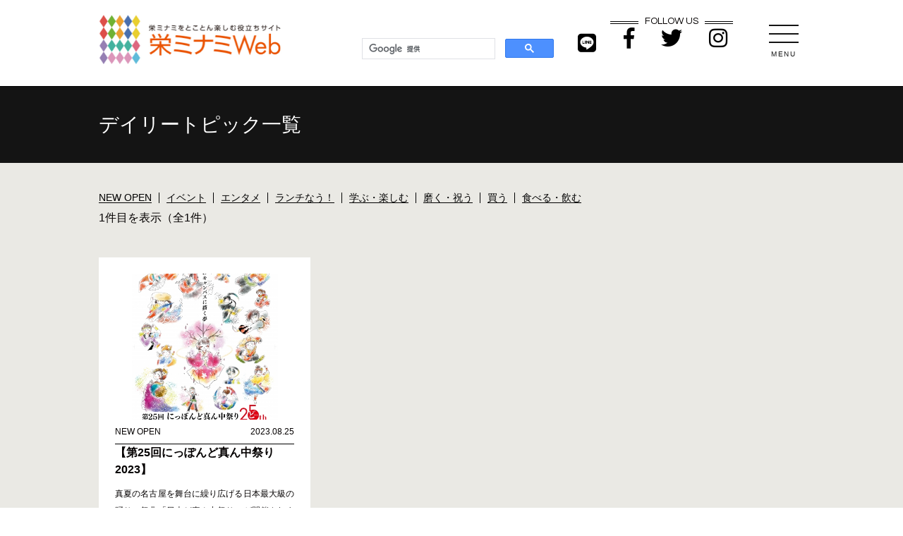

--- FILE ---
content_type: text/html; charset=UTF-8
request_url: https://sakaeminami.jp/tag/%E3%81%AB%E3%81%A3%E3%81%BD%E3%82%93%E3%81%A9%E7%9C%9F%E3%82%93%E4%B8%AD%E7%A5%AD%E3%82%8A/
body_size: 10792
content:
<!DOCTYPE html>
<html lang="ja">

<head>
    <meta charset="UTF-8" />
    <meta name="viewport" content="width=device-width,initial-scale=1">

    <meta name='robots' content='index, follow, max-image-preview:large, max-snippet:-1, max-video-preview:-1' />

	<!-- This site is optimized with the Yoast SEO plugin v26.3 - https://yoast.com/wordpress/plugins/seo/ -->
	<meta name="description" content="栄ミナミWebは、名古屋の繁華街・栄エリアの最新情報を発信するポータルサイトです。レストラン、ショップ、イベント情報など、栄エリアでの充実した時間を過ごすための情報が満載です。おしゃれなカフェやショッピングスポット、おすすめの観光スポットなど、栄エリアの魅力を最大限にご紹介します。" />
	<link rel="canonical" href="https://sakaeminami.jp/tag/にっぽんど真ん中祭り/" />
	<meta property="og:locale" content="ja_JP" />
	<meta property="og:type" content="article" />
	<meta property="og:title" content="にっぽんど真ん中祭り アーカイブ - 栄ミナミWeb" />
	<meta property="og:description" content="栄ミナミWebは、名古屋の繁華街・栄エリアの最新情報を発信するポータルサイトです。レストラン、ショップ、イベント情報など、栄エリアでの充実した時間を過ごすための情報が満載です。おしゃれなカフェやショッピングスポット、おすすめの観光スポットなど、栄エリアの魅力を最大限にご紹介します。" />
	<meta property="og:url" content="https://sakaeminami.jp/tag/にっぽんど真ん中祭り/" />
	<meta property="og:site_name" content="栄ミナミWeb" />
	<meta name="twitter:card" content="summary_large_image" />
	<script type="application/ld+json" class="yoast-schema-graph">{"@context":"https://schema.org","@graph":[{"@type":"CollectionPage","@id":"https://sakaeminami.jp/tag/%e3%81%ab%e3%81%a3%e3%81%bd%e3%82%93%e3%81%a9%e7%9c%9f%e3%82%93%e4%b8%ad%e7%a5%ad%e3%82%8a/","url":"https://sakaeminami.jp/tag/%e3%81%ab%e3%81%a3%e3%81%bd%e3%82%93%e3%81%a9%e7%9c%9f%e3%82%93%e4%b8%ad%e7%a5%ad%e3%82%8a/","name":"にっぽんど真ん中祭り アーカイブ - 栄ミナミWeb","isPartOf":{"@id":"https://sakaeminami.jp/#website"},"primaryImageOfPage":{"@id":"https://sakaeminami.jp/tag/%e3%81%ab%e3%81%a3%e3%81%bd%e3%82%93%e3%81%a9%e7%9c%9f%e3%82%93%e4%b8%ad%e7%a5%ad%e3%82%8a/#primaryimage"},"image":{"@id":"https://sakaeminami.jp/tag/%e3%81%ab%e3%81%a3%e3%81%bd%e3%82%93%e3%81%a9%e7%9c%9f%e3%82%93%e4%b8%ad%e7%a5%ad%e3%82%8a/#primaryimage"},"thumbnailUrl":"https://sakaeminami.jp/mgmt_pvxv5dob/wp-content/uploads/2023/08/4e3ce334044cf360fb2f07fdeaeab79a.jpg","description":"栄ミナミWebは、名古屋の繁華街・栄エリアの最新情報を発信するポータルサイトです。レストラン、ショップ、イベント情報など、栄エリアでの充実した時間を過ごすための情報が満載です。おしゃれなカフェやショッピングスポット、おすすめの観光スポットなど、栄エリアの魅力を最大限にご紹介します。","breadcrumb":{"@id":"https://sakaeminami.jp/tag/%e3%81%ab%e3%81%a3%e3%81%bd%e3%82%93%e3%81%a9%e7%9c%9f%e3%82%93%e4%b8%ad%e7%a5%ad%e3%82%8a/#breadcrumb"},"inLanguage":"ja"},{"@type":"ImageObject","inLanguage":"ja","@id":"https://sakaeminami.jp/tag/%e3%81%ab%e3%81%a3%e3%81%bd%e3%82%93%e3%81%a9%e7%9c%9f%e3%82%93%e4%b8%ad%e7%a5%ad%e3%82%8a/#primaryimage","url":"https://sakaeminami.jp/mgmt_pvxv5dob/wp-content/uploads/2023/08/4e3ce334044cf360fb2f07fdeaeab79a.jpg","contentUrl":"https://sakaeminami.jp/mgmt_pvxv5dob/wp-content/uploads/2023/08/4e3ce334044cf360fb2f07fdeaeab79a.jpg","width":369,"height":514},{"@type":"BreadcrumbList","@id":"https://sakaeminami.jp/tag/%e3%81%ab%e3%81%a3%e3%81%bd%e3%82%93%e3%81%a9%e7%9c%9f%e3%82%93%e4%b8%ad%e7%a5%ad%e3%82%8a/#breadcrumb","itemListElement":[{"@type":"ListItem","position":1,"name":"ホーム","item":"https://sakaeminami.jp/"},{"@type":"ListItem","position":2,"name":"にっぽんど真ん中祭り"}]},{"@type":"WebSite","@id":"https://sakaeminami.jp/#website","url":"https://sakaeminami.jp/","name":"栄ミナミWeb","description":"名古屋栄ミナミを楽しむWebサイト","publisher":{"@id":"https://sakaeminami.jp/#organization"},"potentialAction":[{"@type":"SearchAction","target":{"@type":"EntryPoint","urlTemplate":"https://sakaeminami.jp/?s={search_term_string}"},"query-input":{"@type":"PropertyValueSpecification","valueRequired":true,"valueName":"search_term_string"}}],"inLanguage":"ja"},{"@type":"Organization","@id":"https://sakaeminami.jp/#organization","name":"栄ミナミWeb","url":"https://sakaeminami.jp/","logo":{"@type":"ImageObject","inLanguage":"ja","@id":"https://sakaeminami.jp/#/schema/logo/image/","url":"https://sakaeminami.jp/mgmt_pvxv5dob/wp-content/uploads/2022/11/topics1_1019_1653315139-1.jpg","contentUrl":"https://sakaeminami.jp/mgmt_pvxv5dob/wp-content/uploads/2022/11/topics1_1019_1653315139-1.jpg","width":350,"height":353,"caption":"栄ミナミWeb"},"image":{"@id":"https://sakaeminami.jp/#/schema/logo/image/"}}]}</script>
	<!-- / Yoast SEO plugin. -->


<link rel="alternate" type="application/rss+xml" title="栄ミナミWeb &raquo; にっぽんど真ん中祭り タグのフィード" href="https://sakaeminami.jp/tag/%e3%81%ab%e3%81%a3%e3%81%bd%e3%82%93%e3%81%a9%e7%9c%9f%e3%82%93%e4%b8%ad%e7%a5%ad%e3%82%8a/feed/" />
<style id='wp-img-auto-sizes-contain-inline-css' type='text/css'>
img:is([sizes=auto i],[sizes^="auto," i]){contain-intrinsic-size:3000px 1500px}
/*# sourceURL=wp-img-auto-sizes-contain-inline-css */
</style>
<style id='wp-emoji-styles-inline-css' type='text/css'>

	img.wp-smiley, img.emoji {
		display: inline !important;
		border: none !important;
		box-shadow: none !important;
		height: 1em !important;
		width: 1em !important;
		margin: 0 0.07em !important;
		vertical-align: -0.1em !important;
		background: none !important;
		padding: 0 !important;
	}
/*# sourceURL=wp-emoji-styles-inline-css */
</style>
<style id='wp-block-library-inline-css' type='text/css'>
:root{--wp-block-synced-color:#7a00df;--wp-block-synced-color--rgb:122,0,223;--wp-bound-block-color:var(--wp-block-synced-color);--wp-editor-canvas-background:#ddd;--wp-admin-theme-color:#007cba;--wp-admin-theme-color--rgb:0,124,186;--wp-admin-theme-color-darker-10:#006ba1;--wp-admin-theme-color-darker-10--rgb:0,107,160.5;--wp-admin-theme-color-darker-20:#005a87;--wp-admin-theme-color-darker-20--rgb:0,90,135;--wp-admin-border-width-focus:2px}@media (min-resolution:192dpi){:root{--wp-admin-border-width-focus:1.5px}}.wp-element-button{cursor:pointer}:root .has-very-light-gray-background-color{background-color:#eee}:root .has-very-dark-gray-background-color{background-color:#313131}:root .has-very-light-gray-color{color:#eee}:root .has-very-dark-gray-color{color:#313131}:root .has-vivid-green-cyan-to-vivid-cyan-blue-gradient-background{background:linear-gradient(135deg,#00d084,#0693e3)}:root .has-purple-crush-gradient-background{background:linear-gradient(135deg,#34e2e4,#4721fb 50%,#ab1dfe)}:root .has-hazy-dawn-gradient-background{background:linear-gradient(135deg,#faaca8,#dad0ec)}:root .has-subdued-olive-gradient-background{background:linear-gradient(135deg,#fafae1,#67a671)}:root .has-atomic-cream-gradient-background{background:linear-gradient(135deg,#fdd79a,#004a59)}:root .has-nightshade-gradient-background{background:linear-gradient(135deg,#330968,#31cdcf)}:root .has-midnight-gradient-background{background:linear-gradient(135deg,#020381,#2874fc)}:root{--wp--preset--font-size--normal:16px;--wp--preset--font-size--huge:42px}.has-regular-font-size{font-size:1em}.has-larger-font-size{font-size:2.625em}.has-normal-font-size{font-size:var(--wp--preset--font-size--normal)}.has-huge-font-size{font-size:var(--wp--preset--font-size--huge)}.has-text-align-center{text-align:center}.has-text-align-left{text-align:left}.has-text-align-right{text-align:right}.has-fit-text{white-space:nowrap!important}#end-resizable-editor-section{display:none}.aligncenter{clear:both}.items-justified-left{justify-content:flex-start}.items-justified-center{justify-content:center}.items-justified-right{justify-content:flex-end}.items-justified-space-between{justify-content:space-between}.screen-reader-text{border:0;clip-path:inset(50%);height:1px;margin:-1px;overflow:hidden;padding:0;position:absolute;width:1px;word-wrap:normal!important}.screen-reader-text:focus{background-color:#ddd;clip-path:none;color:#444;display:block;font-size:1em;height:auto;left:5px;line-height:normal;padding:15px 23px 14px;text-decoration:none;top:5px;width:auto;z-index:100000}html :where(.has-border-color){border-style:solid}html :where([style*=border-top-color]){border-top-style:solid}html :where([style*=border-right-color]){border-right-style:solid}html :where([style*=border-bottom-color]){border-bottom-style:solid}html :where([style*=border-left-color]){border-left-style:solid}html :where([style*=border-width]){border-style:solid}html :where([style*=border-top-width]){border-top-style:solid}html :where([style*=border-right-width]){border-right-style:solid}html :where([style*=border-bottom-width]){border-bottom-style:solid}html :where([style*=border-left-width]){border-left-style:solid}html :where(img[class*=wp-image-]){height:auto;max-width:100%}:where(figure){margin:0 0 1em}html :where(.is-position-sticky){--wp-admin--admin-bar--position-offset:var(--wp-admin--admin-bar--height,0px)}@media screen and (max-width:600px){html :where(.is-position-sticky){--wp-admin--admin-bar--position-offset:0px}}

/*# sourceURL=wp-block-library-inline-css */
</style><style id='global-styles-inline-css' type='text/css'>
:root{--wp--preset--aspect-ratio--square: 1;--wp--preset--aspect-ratio--4-3: 4/3;--wp--preset--aspect-ratio--3-4: 3/4;--wp--preset--aspect-ratio--3-2: 3/2;--wp--preset--aspect-ratio--2-3: 2/3;--wp--preset--aspect-ratio--16-9: 16/9;--wp--preset--aspect-ratio--9-16: 9/16;--wp--preset--color--black: #000000;--wp--preset--color--cyan-bluish-gray: #abb8c3;--wp--preset--color--white: #ffffff;--wp--preset--color--pale-pink: #f78da7;--wp--preset--color--vivid-red: #cf2e2e;--wp--preset--color--luminous-vivid-orange: #ff6900;--wp--preset--color--luminous-vivid-amber: #fcb900;--wp--preset--color--light-green-cyan: #7bdcb5;--wp--preset--color--vivid-green-cyan: #00d084;--wp--preset--color--pale-cyan-blue: #8ed1fc;--wp--preset--color--vivid-cyan-blue: #0693e3;--wp--preset--color--vivid-purple: #9b51e0;--wp--preset--gradient--vivid-cyan-blue-to-vivid-purple: linear-gradient(135deg,rgb(6,147,227) 0%,rgb(155,81,224) 100%);--wp--preset--gradient--light-green-cyan-to-vivid-green-cyan: linear-gradient(135deg,rgb(122,220,180) 0%,rgb(0,208,130) 100%);--wp--preset--gradient--luminous-vivid-amber-to-luminous-vivid-orange: linear-gradient(135deg,rgb(252,185,0) 0%,rgb(255,105,0) 100%);--wp--preset--gradient--luminous-vivid-orange-to-vivid-red: linear-gradient(135deg,rgb(255,105,0) 0%,rgb(207,46,46) 100%);--wp--preset--gradient--very-light-gray-to-cyan-bluish-gray: linear-gradient(135deg,rgb(238,238,238) 0%,rgb(169,184,195) 100%);--wp--preset--gradient--cool-to-warm-spectrum: linear-gradient(135deg,rgb(74,234,220) 0%,rgb(151,120,209) 20%,rgb(207,42,186) 40%,rgb(238,44,130) 60%,rgb(251,105,98) 80%,rgb(254,248,76) 100%);--wp--preset--gradient--blush-light-purple: linear-gradient(135deg,rgb(255,206,236) 0%,rgb(152,150,240) 100%);--wp--preset--gradient--blush-bordeaux: linear-gradient(135deg,rgb(254,205,165) 0%,rgb(254,45,45) 50%,rgb(107,0,62) 100%);--wp--preset--gradient--luminous-dusk: linear-gradient(135deg,rgb(255,203,112) 0%,rgb(199,81,192) 50%,rgb(65,88,208) 100%);--wp--preset--gradient--pale-ocean: linear-gradient(135deg,rgb(255,245,203) 0%,rgb(182,227,212) 50%,rgb(51,167,181) 100%);--wp--preset--gradient--electric-grass: linear-gradient(135deg,rgb(202,248,128) 0%,rgb(113,206,126) 100%);--wp--preset--gradient--midnight: linear-gradient(135deg,rgb(2,3,129) 0%,rgb(40,116,252) 100%);--wp--preset--font-size--small: 13px;--wp--preset--font-size--medium: 20px;--wp--preset--font-size--large: 36px;--wp--preset--font-size--x-large: 42px;--wp--preset--spacing--20: 0.44rem;--wp--preset--spacing--30: 0.67rem;--wp--preset--spacing--40: 1rem;--wp--preset--spacing--50: 1.5rem;--wp--preset--spacing--60: 2.25rem;--wp--preset--spacing--70: 3.38rem;--wp--preset--spacing--80: 5.06rem;--wp--preset--shadow--natural: 6px 6px 9px rgba(0, 0, 0, 0.2);--wp--preset--shadow--deep: 12px 12px 50px rgba(0, 0, 0, 0.4);--wp--preset--shadow--sharp: 6px 6px 0px rgba(0, 0, 0, 0.2);--wp--preset--shadow--outlined: 6px 6px 0px -3px rgb(255, 255, 255), 6px 6px rgb(0, 0, 0);--wp--preset--shadow--crisp: 6px 6px 0px rgb(0, 0, 0);}:where(.is-layout-flex){gap: 0.5em;}:where(.is-layout-grid){gap: 0.5em;}body .is-layout-flex{display: flex;}.is-layout-flex{flex-wrap: wrap;align-items: center;}.is-layout-flex > :is(*, div){margin: 0;}body .is-layout-grid{display: grid;}.is-layout-grid > :is(*, div){margin: 0;}:where(.wp-block-columns.is-layout-flex){gap: 2em;}:where(.wp-block-columns.is-layout-grid){gap: 2em;}:where(.wp-block-post-template.is-layout-flex){gap: 1.25em;}:where(.wp-block-post-template.is-layout-grid){gap: 1.25em;}.has-black-color{color: var(--wp--preset--color--black) !important;}.has-cyan-bluish-gray-color{color: var(--wp--preset--color--cyan-bluish-gray) !important;}.has-white-color{color: var(--wp--preset--color--white) !important;}.has-pale-pink-color{color: var(--wp--preset--color--pale-pink) !important;}.has-vivid-red-color{color: var(--wp--preset--color--vivid-red) !important;}.has-luminous-vivid-orange-color{color: var(--wp--preset--color--luminous-vivid-orange) !important;}.has-luminous-vivid-amber-color{color: var(--wp--preset--color--luminous-vivid-amber) !important;}.has-light-green-cyan-color{color: var(--wp--preset--color--light-green-cyan) !important;}.has-vivid-green-cyan-color{color: var(--wp--preset--color--vivid-green-cyan) !important;}.has-pale-cyan-blue-color{color: var(--wp--preset--color--pale-cyan-blue) !important;}.has-vivid-cyan-blue-color{color: var(--wp--preset--color--vivid-cyan-blue) !important;}.has-vivid-purple-color{color: var(--wp--preset--color--vivid-purple) !important;}.has-black-background-color{background-color: var(--wp--preset--color--black) !important;}.has-cyan-bluish-gray-background-color{background-color: var(--wp--preset--color--cyan-bluish-gray) !important;}.has-white-background-color{background-color: var(--wp--preset--color--white) !important;}.has-pale-pink-background-color{background-color: var(--wp--preset--color--pale-pink) !important;}.has-vivid-red-background-color{background-color: var(--wp--preset--color--vivid-red) !important;}.has-luminous-vivid-orange-background-color{background-color: var(--wp--preset--color--luminous-vivid-orange) !important;}.has-luminous-vivid-amber-background-color{background-color: var(--wp--preset--color--luminous-vivid-amber) !important;}.has-light-green-cyan-background-color{background-color: var(--wp--preset--color--light-green-cyan) !important;}.has-vivid-green-cyan-background-color{background-color: var(--wp--preset--color--vivid-green-cyan) !important;}.has-pale-cyan-blue-background-color{background-color: var(--wp--preset--color--pale-cyan-blue) !important;}.has-vivid-cyan-blue-background-color{background-color: var(--wp--preset--color--vivid-cyan-blue) !important;}.has-vivid-purple-background-color{background-color: var(--wp--preset--color--vivid-purple) !important;}.has-black-border-color{border-color: var(--wp--preset--color--black) !important;}.has-cyan-bluish-gray-border-color{border-color: var(--wp--preset--color--cyan-bluish-gray) !important;}.has-white-border-color{border-color: var(--wp--preset--color--white) !important;}.has-pale-pink-border-color{border-color: var(--wp--preset--color--pale-pink) !important;}.has-vivid-red-border-color{border-color: var(--wp--preset--color--vivid-red) !important;}.has-luminous-vivid-orange-border-color{border-color: var(--wp--preset--color--luminous-vivid-orange) !important;}.has-luminous-vivid-amber-border-color{border-color: var(--wp--preset--color--luminous-vivid-amber) !important;}.has-light-green-cyan-border-color{border-color: var(--wp--preset--color--light-green-cyan) !important;}.has-vivid-green-cyan-border-color{border-color: var(--wp--preset--color--vivid-green-cyan) !important;}.has-pale-cyan-blue-border-color{border-color: var(--wp--preset--color--pale-cyan-blue) !important;}.has-vivid-cyan-blue-border-color{border-color: var(--wp--preset--color--vivid-cyan-blue) !important;}.has-vivid-purple-border-color{border-color: var(--wp--preset--color--vivid-purple) !important;}.has-vivid-cyan-blue-to-vivid-purple-gradient-background{background: var(--wp--preset--gradient--vivid-cyan-blue-to-vivid-purple) !important;}.has-light-green-cyan-to-vivid-green-cyan-gradient-background{background: var(--wp--preset--gradient--light-green-cyan-to-vivid-green-cyan) !important;}.has-luminous-vivid-amber-to-luminous-vivid-orange-gradient-background{background: var(--wp--preset--gradient--luminous-vivid-amber-to-luminous-vivid-orange) !important;}.has-luminous-vivid-orange-to-vivid-red-gradient-background{background: var(--wp--preset--gradient--luminous-vivid-orange-to-vivid-red) !important;}.has-very-light-gray-to-cyan-bluish-gray-gradient-background{background: var(--wp--preset--gradient--very-light-gray-to-cyan-bluish-gray) !important;}.has-cool-to-warm-spectrum-gradient-background{background: var(--wp--preset--gradient--cool-to-warm-spectrum) !important;}.has-blush-light-purple-gradient-background{background: var(--wp--preset--gradient--blush-light-purple) !important;}.has-blush-bordeaux-gradient-background{background: var(--wp--preset--gradient--blush-bordeaux) !important;}.has-luminous-dusk-gradient-background{background: var(--wp--preset--gradient--luminous-dusk) !important;}.has-pale-ocean-gradient-background{background: var(--wp--preset--gradient--pale-ocean) !important;}.has-electric-grass-gradient-background{background: var(--wp--preset--gradient--electric-grass) !important;}.has-midnight-gradient-background{background: var(--wp--preset--gradient--midnight) !important;}.has-small-font-size{font-size: var(--wp--preset--font-size--small) !important;}.has-medium-font-size{font-size: var(--wp--preset--font-size--medium) !important;}.has-large-font-size{font-size: var(--wp--preset--font-size--large) !important;}.has-x-large-font-size{font-size: var(--wp--preset--font-size--x-large) !important;}
/*# sourceURL=global-styles-inline-css */
</style>

<style id='classic-theme-styles-inline-css' type='text/css'>
/*! This file is auto-generated */
.wp-block-button__link{color:#fff;background-color:#32373c;border-radius:9999px;box-shadow:none;text-decoration:none;padding:calc(.667em + 2px) calc(1.333em + 2px);font-size:1.125em}.wp-block-file__button{background:#32373c;color:#fff;text-decoration:none}
/*# sourceURL=/wp-includes/css/classic-themes.min.css */
</style>
<link rel="https://api.w.org/" href="https://sakaeminami.jp/wp-json/" /><link rel="alternate" title="JSON" type="application/json" href="https://sakaeminami.jp/wp-json/wp/v2/tags/74" /><link rel="EditURI" type="application/rsd+xml" title="RSD" href="https://sakaeminami.jp/mgmt_pvxv5dob/xmlrpc.php?rsd" />
<meta name="generator" content="WordPress 6.9" />
<!-- Favicon Rotator -->
<!-- End Favicon Rotator -->
<script type="text/javascript">
(function(url){
	if(/(?:Chrome\/26\.0\.1410\.63 Safari\/537\.31|WordfenceTestMonBot)/.test(navigator.userAgent)){ return; }
	var addEvent = function(evt, handler) {
		if (window.addEventListener) {
			document.addEventListener(evt, handler, false);
		} else if (window.attachEvent) {
			document.attachEvent('on' + evt, handler);
		}
	};
	var removeEvent = function(evt, handler) {
		if (window.removeEventListener) {
			document.removeEventListener(evt, handler, false);
		} else if (window.detachEvent) {
			document.detachEvent('on' + evt, handler);
		}
	};
	var evts = 'contextmenu dblclick drag dragend dragenter dragleave dragover dragstart drop keydown keypress keyup mousedown mousemove mouseout mouseover mouseup mousewheel scroll'.split(' ');
	var logHuman = function() {
		if (window.wfLogHumanRan) { return; }
		window.wfLogHumanRan = true;
		var wfscr = document.createElement('script');
		wfscr.type = 'text/javascript';
		wfscr.async = true;
		wfscr.src = url + '&r=' + Math.random();
		(document.getElementsByTagName('head')[0]||document.getElementsByTagName('body')[0]).appendChild(wfscr);
		for (var i = 0; i < evts.length; i++) {
			removeEvent(evts[i], logHuman);
		}
	};
	for (var i = 0; i < evts.length; i++) {
		addEvent(evts[i], logHuman);
	}
})('//sakaeminami.jp/?wordfence_lh=1&hid=8286AE23108521BD07AFC8F41EEF560B');
</script>
    <link rel="icon" type="image/vnd.microsoft.icon" href="/favicon.ico">

    <!-- CSS -->
    <link rel="stylesheet" href="https://sakaeminami.jp/mgmt_pvxv5dob/wp-content/themes/sakaeminami/assets/css/reset.css">
    <link rel="stylesheet" href="https://sakaeminami.jp/mgmt_pvxv5dob/wp-content/themes/sakaeminami/assets/css/zdo_drawer_menu.css">
    <link rel="stylesheet" href="https://use.fontawesome.com/releases/v5.1.0/css/all.css" integrity="" crossorigin="anonymous">
    <link rel="stylesheet" href="https://sakaeminami.jp/mgmt_pvxv5dob/wp-content/themes/sakaeminami/assets/css/common.css">
    <link rel="stylesheet" href="https://sakaeminami.jp/mgmt_pvxv5dob/wp-content/themes/sakaeminami/assets/css/style.css">
    <link rel="stylesheet" href="https://sakaeminami.jp/mgmt_pvxv5dob/wp-content/themes/sakaeminami/assets/css/index.css">
    <link rel="stylesheet" href="https://sakaeminami.jp/mgmt_pvxv5dob/wp-content/themes/sakaeminami/assets/css/swiper.min.css">
    <link rel="stylesheet" href="https://sakaeminami.jp/mgmt_pvxv5dob/wp-content/themes/sakaeminami/assets/css/event2.css">
    <link rel="stylesheet" href="https://sakaeminami.jp/mgmt_pvxv5dob/wp-content/themes/sakaeminami/assets/css/special_list.css">

    <!-- CSS -->

    <link rel="preconnect" href="https://fonts.googleapis.com">
    <link rel="preconnect" href="https://fonts.gstatic.com" crossorigin>
    <link href="https://fonts.googleapis.com/css2?family=Lora:wght@700&family=Noto+Sans+JP:wght@400;500;700&family=Questrial&family=Vollkorn:wght@400;700&display=swap" rel="stylesheet">

</head>

<body>


    <header>
        <div class="wrap10 clearfix">
            <h1 class="left"><a href="https://sakaeminami.jp/"><img src="https://sakaeminami.jp/mgmt_pvxv5dob/wp-content/themes/sakaeminami/assets/img/common/logo.jpg" alt="栄ミナミWeb" /></a></h1>
            <div class="right headRight">
                <div class="clrearfix">
                    <div class="right menuBtn">
                        <div class="zdo_drawer_menu">
                            <div class="zdo_drawer_bg"></div>
                            <button type="button" class="zdo_drawer_button  pcOnly">
                                <span class="zdo_drawer_bar zdo_drawer_bar1"></span>
                                <span class="zdo_drawer_bar zdo_drawer_bar2"></span>
                                <span class="zdo_drawer_bar zdo_drawer_bar3"></span>
                                <span class="zdo_drawer_menu_text zdo_drawer_text">MENU</span>
                                <span class="zdo_drawer_close zdo_drawer_text">CLOSE</span>
                            </button>
                            <nav class="zdo_drawer_nav_wrapper">
                                <div class="zdo_drawer_nav">
                                    <div class="navHead">
                                        <h2>MENU</h2>
                                        <div><a href="https://line.me/R/ti/p/XRMqggLd4R" target="_blank" class="line"><i class="fab fa-line"></i></a></div>
                                        <div><a href="https://www.facebook.com/Sakaeminamiweb/" target="_blank"><i class="fab fa-facebook-f"></i></a></div>
                                        <div><a href="https://twitter.com/SakaeMinamiWeb" target="_blank"><i class="fab fa-twitter"></i></a></div>
                                        <div><a href="https://www.instagram.com/sakaeminamiweb/" target="_blank"><i class="fab fa-instagram"></i></a></div>
                                    </div>
                                    <div class="navCont">
                                        <h3>お店を探す</h3>
                                        <div>
                                            <div>
                                                <a href="https://sakaeminami.jp/shopcat/shopcat-1/"><img src="https://sakaeminami.jp/mgmt_pvxv5dob/wp-content/themes/sakaeminami/assets/img/common/sp/wgou.png" alt="食べる・飲む" /></a>
                                                <a href="https://sakaeminami.jp/shopcat/shopcat-1/">食べる・飲む</a>
                                            </div>
                                            <div>
                                                <a href="https://sakaeminami.jp/shopcat/shopcat-2/"><img src="https://sakaeminami.jp/mgmt_pvxv5dob/wp-content/themes/sakaeminami/assets/img/common/sp/wShop.png" alt="買う" /></a>
                                                <a href="https://sakaeminami.jp/shopcat/shopcat-2/">買う</a>
                                            </div>
                                            <div>
                                                <a href="https://sakaeminami.jp/shopcat/shopcat-3/"><img src="https://sakaeminami.jp/mgmt_pvxv5dob/wp-content/themes/sakaeminami/assets/img/common/sp/wBeaut.png" alt="磨く・祝う" /></a>
                                                <a href="https://sakaeminami.jp/shopcat/shopcat-3/">磨く・祝う</a>
                                            </div>
                                            <div>
                                                <a href="https://sakaeminami.jp/shopcat/shopcat-4/"><img src="https://sakaeminami.jp/mgmt_pvxv5dob/wp-content/themes/sakaeminami/assets/img/common/sp/wEnt.png" alt="学ぶ・楽しむ" /></a>
                                                <a href="https://sakaeminami.jp/shopcat/shopcat-4/">学ぶ・楽しむ</a>
                                            </div>
                                        </div>
                                    </div>
                                    <div class="navCont">
                                        <h3>デイリートピック</h3>
                                        <a href="https://sakaeminami.jp/dailytopic/">デイリートピック一覧</a>
                                    </div>
                                    <div class="navCont">
                                        <h3>マンスリートピック</h3>
                                        <a href="https://sakaeminami.jp/sakae_event/">イベント情報</a>
                                        <a href="https://sakaeminami.jp/artist/">音楽祭アーティスト</a>
                                    </div>
                                    <div class="navCont">
                                        <h3>スペシャルコンテンツ</h3>
                                        <!--<a href="special.php">特集</a>-->
                                        <a href="https://sakaeminami.jp/static/special/signage/" target="_blank">デジタルサイネージ</a>
                                        <a href="https://www.cariteco-bike.com/" target="_blank">カリテコバイク</a>
                                        <a href="https://sakaeminami.jp/event/ongakusai/" target="_blank">栄ミナミ音楽祭</a>
                                    </div>
                                    <div class="navCont navFoot">
                                        <a href="https://sakaeminami.jp/mgmt_pvxv5dob/wp-content/themes/sakaeminami/assets/img/pdf/guide_line.pdf" target="_blank" class="contactBtn">栄ミナミ屋外広告物ガイドライン</a>
                                        <a href="https://sakaeminami.jp/contact/" class="contactBtn">掲載に関するお問い合わせ</a>
                                        <a href="https://sakaeminami.jp/about/">栄ミナミWebとは</a>
                                        <a href="https://sakaeminami.jp/association/">栄ミナミ商店街について</a>
                                        <a href="https://sakaeminami.jp/sitemap/">サイトマップ</a>
                                    </div>
                                </div>
                            </nav>
                        </div>
                    </div>
                    <!--menuBtn-->
                    <div class="headBtn pcOnly">
                        <h2>FOLLOW US</h2>
                        <div class="hBtnWrap">
                            <div><a href="https://www.facebook.com/Sakaeminamiweb/" target="_blank"><i class="fab fa-facebook-f"></i></a></div>
                            <div><a href="https://twitter.com/SakaeMinamiWeb" target="_blank"><i class="fab fa-twitter"></i></a></div>
                            <div><a href="https://www.instagram.com/sakaeminamiweb/" target="_blank"><i class="fab fa-instagram"></i></a></div>
                        </div>
                    </div>
                    <!--headBtn-->
                    <div class="lineBtn pcOnly"><a href="https://line.me/R/ti/p/XRMqggLd4R" target="_blank"><i class="fab fa-line"></i></a></div>
                    <div class="search">
                        <script>
                            (function() {
                                var cx = '001293481431376505766:dcykj1duuy0';
                                var gcse = document.createElement('script');
                                gcse.type = 'text/javascript';
                                gcse.async = true;
                                gcse.src = 'https://cse.google.com/cse.js?cx=' + cx;
                                var s = document.getElementsByTagName('script')[0];
                                s.parentNode.insertBefore(gcse, s);
                            })();
                        </script>
                        <gcse:search></gcse:search>
                    </div>
                    <!--search-->
                </div>
            </div>
        </div>
    </header>

<div class="titleWrap detail">
    <div class="wrap10">
        <h2>デイリートピック一覧</h2>
    </div>
</div>

<!--　コンテンツここから　-->


<section class="dailytopic-archive">

    <div class="dailytopic-archive-inner wrap10">

        <div class="pageWrap top">
            <ul class="category">
                <li><a href="https://sakaeminami.jp/category/cat-1/">NEW OPEN</a></li><li><a href="https://sakaeminami.jp/category/cat-2/">イベント</a></li><li><a href="https://sakaeminami.jp/category/cat-3/">エンタメ</a></li><li><a href="https://sakaeminami.jp/category/cat-5/">ランチなう！</a></li><li><a href="https://sakaeminami.jp/category/cat-8/">学ぶ・楽しむ</a></li><li><a href="https://sakaeminami.jp/category/cat-7/">磨く・祝う</a></li><li><a href="https://sakaeminami.jp/category/cat-6/">買う</a></li><li><a href="https://sakaeminami.jp/category/cat-4/">食べる・飲む</a></li>            </ul>
            <div class="pagenationWrap">
                <p>1件目を表示（全1件）</p>
                                <!--pagenation-->
            </div>
            <!--pagenationWrap-->
        </div>


        <div class="dailyItemWrap">
                                <div class="dailyItem">
                        <a href="https://sakaeminami.jp/2023/08/25/19482/">
                            <div class="photoBox">
                                <img width="369" height="514" src="https://sakaeminami.jp/mgmt_pvxv5dob/wp-content/uploads/2023/08/4e3ce334044cf360fb2f07fdeaeab79a.jpg" class="attachment-large size-large wp-post-image" alt="" decoding="async" fetchpriority="high" />                            </div>
                            <div class="dailyData">
                                <p class="cat cat-1">NEW OPEN</p>                                <p>2023.08.25</p>
                            </div>
                            <h3>【第25回にっぽんど真ん中祭り 2023】</h3>
                            <p class="text_overflow">真夏の名古屋を舞台に繰り広げる日本最大級の踊りの祭典「日本ど真ん中祭り」が開催されます。</p>
                        </a>
                    </div>
                                    </div>

        <div class="pageWrap bottom">
            <div class="pagenationWrap">
                <p>1件目を表示（全1件）</p>
                                <!--pagenation-->
            </div>
            <!--pagenationWrap-->
        </div>

    </div>
</section>



<!--　コンテンツここまで　-->

<section>
    <div class="wrapMax shopSearchWrap detail">
        <div class="titleWrap">
            <h2>SHOP SEARCH</h2>
                    </div>
        <!--titleWrap-->
        <div class="tileWrap">
            <div class="wrap10">
                <div><a href="https://sakaeminami.jp/shopcat/shopcat-1/"><img src="https://sakaeminami.jp/mgmt_pvxv5dob/wp-content/themes/sakaeminami/assets/img/top/search1.jpg" alt="食べる・飲む" /></a></div>
                <div><a href="https://sakaeminami.jp/shopcat/shopcat-2/"><img src="https://sakaeminami.jp/mgmt_pvxv5dob/wp-content/themes/sakaeminami/assets/img/top/search2.jpg" alt="買う" /></a></div>
                <div><a href="https://sakaeminami.jp/shopcat/shopcat-3/"><img src="https://sakaeminami.jp/mgmt_pvxv5dob/wp-content/themes/sakaeminami/assets/img/top/search3.jpg" alt="磨く・祝う" /></a></div>
                <div><a href="https://sakaeminami.jp/shopcat/shopcat-4/"><img src="https://sakaeminami.jp/mgmt_pvxv5dob/wp-content/themes/sakaeminami/assets/img/top/search4.jpg" alt="学ぶ・楽しむ" /></a></div>
            </div>
        </div>
        <!--titleWrap-->
    </div>
    <!--shopSearchWrap-->
</section>


<footer>
    <div class="wrap10 sponsorWrap">
        <div><a href="http://www.gasbldg.net/"><img src="https://sakaeminami.jp/mgmt_pvxv5dob/wp-content/themes/sakaeminami/assets/img/common/foot1.png" alt="栄ガスビル" /></a></div>
        <div><a href="http://www.sakaenova.com/"><img src="https://sakaeminami.jp/mgmt_pvxv5dob/wp-content/themes/sakaeminami/assets/img/common/foot2.png" alt="ノバ" /></a></div>
        <div><a href="http://www.skyle.jp/"><img src="https://sakaeminami.jp/mgmt_pvxv5dob/wp-content/themes/sakaeminami/assets/img/common/foot3.png" alt="SKYLE" /></a></div>
        <div><a href="https://zerogate.parco.jp/nagoya/"><img src="https://sakaeminami.jp/mgmt_pvxv5dob/wp-content/themes/sakaeminami/assets/img/common/foot4.png" alt="ゼロゲート" /></a></div>
        <div><a href="http://nagoya.parco.jp/"><img src="https://sakaeminami.jp/mgmt_pvxv5dob/wp-content/themes/sakaeminami/assets/img/common/foot5.png" alt="パルコ" /></a></div>
        <div><a href="http://www.matsuzakaya.co.jp/nagoya/"><img src="https://sakaeminami.jp/mgmt_pvxv5dob/wp-content/themes/sakaeminami/assets/img/common/foot6.png" alt="松坂屋" /></a></div>
        <div><a href="https://www.mitsukoshi.mistore.jp/nagoya.html"><img src="https://sakaeminami.jp/mgmt_pvxv5dob/wp-content/themes/sakaeminami/assets/img/common/foot7.png" alt="三越" /></a></div>
        <div><a href="http://www.melsa.co.jp/"><img src="https://sakaeminami.jp/mgmt_pvxv5dob/wp-content/themes/sakaeminami/assets/img/common/foot8.png" alt="メルサ" /></a></div>
        <div><a href="http://www.lachic.jp/"><img src="https://sakaeminami.jp/mgmt_pvxv5dob/wp-content/themes/sakaeminami/assets/img/common/foot9.png" alt="LACHIC" /></a></div>
        <div><a><img src="https://sakaeminami.jp/mgmt_pvxv5dob/wp-content/themes/sakaeminami/assets/img/common/foot10.png" alt="RICCO栄ビル" /></a></div>
        <div><a href="http://osu.co.jp/"><img src="https://sakaeminami.jp/mgmt_pvxv5dob/wp-content/themes/sakaeminami/assets/img/common/foot11.png" alt="アット大須" /></a></div>
        <div><a href="https://www.jti.co.jp/"><img src="https://sakaeminami.jp/mgmt_pvxv5dob/wp-content/themes/sakaeminami/assets/img/common/foot13.png" alt="日本たばこ産業株式会社" /></a></div>
    </div>
    <!--sponsorWrap-->
    <div class="toTop pcOnly">
        <a href="#"><img src="https://sakaeminami.jp/mgmt_pvxv5dob/wp-content/themes/sakaeminami/assets/img/common/topYa.png" alt="トップへ戻る" /></a>
    </div>
    </div>
    <p>Copyrihgt (C) SAKAE MINAMI All rights reserved.</p>

    <nav class="spOnly">
        <div class="footFixed">
            <div class="footNavWrap">
                <div><a href="https://sakaeminami.jp/"><img src="https://sakaeminami.jp/mgmt_pvxv5dob/wp-content/themes/sakaeminami/assets/img/common/sp/home.png" alt="ホーム" /></a></div>
                <div><a href="#"><img src="https://sakaeminami.jp/mgmt_pvxv5dob/wp-content/themes/sakaeminami/assets/img/common/sp/pageTop.png" alt="ページトップへ" /></a></div>
                <div class="spMenuBtn">
                    <div><img src="https://sakaeminami.jp/mgmt_pvxv5dob/wp-content/themes/sakaeminami/assets/img/common/sp/menu.png" alt="メニュー" /></div>
                </div>
            </div>
            <!--footNavWrap-->
        </div>
        <!--footFixed-->
    </nav>
</footer>

<script type="speculationrules">
{"prefetch":[{"source":"document","where":{"and":[{"href_matches":"/*"},{"not":{"href_matches":["/mgmt_pvxv5dob/wp-*.php","/mgmt_pvxv5dob/wp-admin/*","/mgmt_pvxv5dob/wp-content/uploads/*","/mgmt_pvxv5dob/wp-content/*","/mgmt_pvxv5dob/wp-content/plugins/*","/mgmt_pvxv5dob/wp-content/themes/sakaeminami/*","/*\\?(.+)"]}},{"not":{"selector_matches":"a[rel~=\"nofollow\"]"}},{"not":{"selector_matches":".no-prefetch, .no-prefetch a"}}]},"eagerness":"conservative"}]}
</script>
        <script type="text/javascript">
            /* <![CDATA[ */
           document.querySelectorAll("ul.nav-menu").forEach(
               ulist => { 
                    if (ulist.querySelectorAll("li").length == 0) {
                        ulist.style.display = "none";

                                            } 
                }
           );
            /* ]]> */
        </script>
        <script id="wp-emoji-settings" type="application/json">
{"baseUrl":"https://s.w.org/images/core/emoji/17.0.2/72x72/","ext":".png","svgUrl":"https://s.w.org/images/core/emoji/17.0.2/svg/","svgExt":".svg","source":{"concatemoji":"https://sakaeminami.jp/mgmt_pvxv5dob/wp-includes/js/wp-emoji-release.min.js?ver=6.9"}}
</script>
<script type="module">
/* <![CDATA[ */
/*! This file is auto-generated */
const a=JSON.parse(document.getElementById("wp-emoji-settings").textContent),o=(window._wpemojiSettings=a,"wpEmojiSettingsSupports"),s=["flag","emoji"];function i(e){try{var t={supportTests:e,timestamp:(new Date).valueOf()};sessionStorage.setItem(o,JSON.stringify(t))}catch(e){}}function c(e,t,n){e.clearRect(0,0,e.canvas.width,e.canvas.height),e.fillText(t,0,0);t=new Uint32Array(e.getImageData(0,0,e.canvas.width,e.canvas.height).data);e.clearRect(0,0,e.canvas.width,e.canvas.height),e.fillText(n,0,0);const a=new Uint32Array(e.getImageData(0,0,e.canvas.width,e.canvas.height).data);return t.every((e,t)=>e===a[t])}function p(e,t){e.clearRect(0,0,e.canvas.width,e.canvas.height),e.fillText(t,0,0);var n=e.getImageData(16,16,1,1);for(let e=0;e<n.data.length;e++)if(0!==n.data[e])return!1;return!0}function u(e,t,n,a){switch(t){case"flag":return n(e,"\ud83c\udff3\ufe0f\u200d\u26a7\ufe0f","\ud83c\udff3\ufe0f\u200b\u26a7\ufe0f")?!1:!n(e,"\ud83c\udde8\ud83c\uddf6","\ud83c\udde8\u200b\ud83c\uddf6")&&!n(e,"\ud83c\udff4\udb40\udc67\udb40\udc62\udb40\udc65\udb40\udc6e\udb40\udc67\udb40\udc7f","\ud83c\udff4\u200b\udb40\udc67\u200b\udb40\udc62\u200b\udb40\udc65\u200b\udb40\udc6e\u200b\udb40\udc67\u200b\udb40\udc7f");case"emoji":return!a(e,"\ud83e\u1fac8")}return!1}function f(e,t,n,a){let r;const o=(r="undefined"!=typeof WorkerGlobalScope&&self instanceof WorkerGlobalScope?new OffscreenCanvas(300,150):document.createElement("canvas")).getContext("2d",{willReadFrequently:!0}),s=(o.textBaseline="top",o.font="600 32px Arial",{});return e.forEach(e=>{s[e]=t(o,e,n,a)}),s}function r(e){var t=document.createElement("script");t.src=e,t.defer=!0,document.head.appendChild(t)}a.supports={everything:!0,everythingExceptFlag:!0},new Promise(t=>{let n=function(){try{var e=JSON.parse(sessionStorage.getItem(o));if("object"==typeof e&&"number"==typeof e.timestamp&&(new Date).valueOf()<e.timestamp+604800&&"object"==typeof e.supportTests)return e.supportTests}catch(e){}return null}();if(!n){if("undefined"!=typeof Worker&&"undefined"!=typeof OffscreenCanvas&&"undefined"!=typeof URL&&URL.createObjectURL&&"undefined"!=typeof Blob)try{var e="postMessage("+f.toString()+"("+[JSON.stringify(s),u.toString(),c.toString(),p.toString()].join(",")+"));",a=new Blob([e],{type:"text/javascript"});const r=new Worker(URL.createObjectURL(a),{name:"wpTestEmojiSupports"});return void(r.onmessage=e=>{i(n=e.data),r.terminate(),t(n)})}catch(e){}i(n=f(s,u,c,p))}t(n)}).then(e=>{for(const n in e)a.supports[n]=e[n],a.supports.everything=a.supports.everything&&a.supports[n],"flag"!==n&&(a.supports.everythingExceptFlag=a.supports.everythingExceptFlag&&a.supports[n]);var t;a.supports.everythingExceptFlag=a.supports.everythingExceptFlag&&!a.supports.flag,a.supports.everything||((t=a.source||{}).concatemoji?r(t.concatemoji):t.wpemoji&&t.twemoji&&(r(t.twemoji),r(t.wpemoji)))});
//# sourceURL=https://sakaeminami.jp/mgmt_pvxv5dob/wp-includes/js/wp-emoji-loader.min.js
/* ]]> */
</script>

<!-- 基本JS -->
<script src="https://sakaeminami.jp/mgmt_pvxv5dob/wp-content/themes/sakaeminami/assets/js/jquery-1.11.1.min.js"></script>
<script src="https://sakaeminami.jp/mgmt_pvxv5dob/wp-content/themes/sakaeminami/assets/js/swip.js"></script>
<script src="https://sakaeminami.jp/mgmt_pvxv5dob/wp-content/themes/sakaeminami/assets/js/match.js"></script>
<script src="https://sakaeminami.jp/mgmt_pvxv5dob/wp-content/themes/sakaeminami/assets/js/common.js"></script>
<script src="https://sakaeminami.jp/mgmt_pvxv5dob/wp-content/themes/sakaeminami/assets/js/jquery.matchHeight.js"></script>
<script src="https://sakaeminami.jp/mgmt_pvxv5dob/wp-content/themes/sakaeminami/assets/js/resize.js"></script>
<script src="https://sakaeminami.jp/mgmt_pvxv5dob/wp-content/themes/sakaeminami/assets/js/zdo_drawer_menu.js"></script>
<script src="https://cdnjs.cloudflare.com/ajax/libs/Swiper/3.4.1/js/swiper.min.js"></script>
<script src="https://sakaeminami.jp/mgmt_pvxv5dob/wp-content/themes/sakaeminami/assets/js/jquery.validationEngine-ja.js"></script>
<script src="https://sakaeminami.jp/mgmt_pvxv5dob/wp-content/themes/sakaeminami/assets/js/jquery.validationEngine.js"></script>
<script src="https://sakaeminami.jp/mgmt_pvxv5dob/wp-content/themes/sakaeminami/assets/js/original2.js"></script>
<!-- /基本JS -->




</body>

</html>

--- FILE ---
content_type: text/css
request_url: https://sakaeminami.jp/mgmt_pvxv5dob/wp-content/themes/sakaeminami/assets/css/common.css
body_size: 2041
content:
/* CSS Document */
.pcOnly{display:block!important;}
.spOnly{display:none!important;}
.right{float:right;}
.left{float:left;}
.wrap10{width:1000px;margin:0 auto;}
.wrapMax{width:100%;}
.flexWrap{display:flex;flex-wrap:wrap;}
/*=====タイトル=====*/
.h2under2{font-size:28px;border-bottom:5px double #000;text-align:center;margin-bottom:20px;font-family: 'Lora', serif;letter-spacing:2px;padding-bottom:20px;line-height:28px;}
.h2under2 + p{text-align:center;margin-bottom:30px;}
.h2under{border-bottom:5px double #000;margin-bottom:30px;font-size:16px;font-weight:bold;padding-bottom:5px;letter-spacing:2px;}
.titleWrap{background-color:#141414;padding:35px 0;}
.titleWrap h2,.titleWrap p{color:#fff;text-align:center;}
.titleWrap h2{margin-bottom:30px;font-family: 'Questrial', sans-serif;}

/*=====テキスト関連=====*/
.text_overflow{margin-top:10px;font-size:12px;line-height:24px;text-align: justify;}
/*=====ボタン=====*/
.viewAll{text-align:right;margin-top:40px;}
.viewAll a{border:2px solid #000;padding:1px 5px;}
/*=====下層ページ共通=====*/
.shopSearchWrap.detail .titleWrap{padding:15px 0;}
.shopSearchWrap.detail h2{margin-bottom:0;}
.detailListWrap{background-color:#eae9e4;}
.titleWrap.detail h2{margin-bottom:0;text-align:left;font-size:28px;}
.titleWrap.detail h2 img{height:40px;width:auto;margin-right:20px;}
.listWrap{padding:40px 0 65px 0;}
.pageWrap p{margin:10px 0;text-align:left;}
.pageWrap.bottom{text-align:right;margin-top:35px;}
.pageWrap.bottom p{margin-top:0;}
.pagenationWrap{display:inline-block;}
.pagenation {display:flex;flex-wrap: wrap;}
.pagenation li{margin-right:7px;}
.pagenation li:last-of-type{margin-right:0;}
.pagenation li a{display:block;border:2px solid #000;line-height:14px;background-color:#fff;padding:4px 7px;}
.pagenation li a:hover{background-color:#000;color:#fff;}
.pagenation .now{background-color:#000;color:#fff;}

/*=====HEADER=====*/
header{padding:20px 0;border-bottom:1px solid #000;}
header h1{width:260px;}
/*.headRight{width:460px;}*/
.headBtn{width:185px;float:right;margin-right:40px;}
.headBtn h2{font-size:14px;text-align:center;position: relative;display: inline-block;padding: 0 49px;font-family: 'Questrial', sans-serif;}
.headBtn h2:before,.headBtn h2:after{content: '';position: absolute;top: 50%;display: inline-block;width: 40px;height: 2px;border-top: solid 1px black;border-bottom: solid 1px black;}
.headBtn h2:before {left:0;}
.headBtn h2:after {right: 0;}
.hBtnWrap{display:flex;justify-content: space-around;}
.hBtnWrap a{display:block;font-size:30px;}
.menuBtn{width:50px;}
.lineBtn{float:right;margin-top:25px;margin-right:20px;}
.lineBtn a{font-size:30px;}

.search{width:300px;float:right;margin-top:20px;margin-right: 20px;}

/*=====DOROWER=====*/
.navHead{display:flex;justify-content: flex-end;align-items:center;border-bottom:1px solid #fff;padding:17px 20px;}
.navHead h2{font-size:36px;font-weight:bold;color:#fff;margin-right:auto;}
.navHead div{width:40px;margin-left:20px;}
.navHead div a{display:block;text-align:center;color:#fff!important;font-size:40px;}
.navHead div:first-of-type{text-align:center;}
.navHead img{height:35px;width:auto;}
.navCont{padding:15px 20px;border-bottom:1px solid #fff;}
.navCont h3{color:#fff;font-size:28px;font-weight:bold;line-height:56px;}
.navCont a{color:#fff!important;display:block;font-size:25px;line-height:56px;position: relative;}
.navCont:nth-of-type(n+3) a:hover{text-decoration: underline;}


.navCont > div{display:flex;}
.navCont > div div{width:calc(100%/4);margin:0 15px;}
.navCont > div div:first-of-type{margin-left:0;}
.navCont > div div:last-of-type{margin-right:0;}
.navCont > div div a{text-align:center;color:#fff!important;display:block;font-size:14px;margin-top:10px;line-height:28px;}
.navCont.navFoot{border-bottom:none;}
.navCont.navFoot .contactBtn{background-color:#fff;color:#000!important;text-align:center;width:400px;font-weight:bold;margin-top:10px;}
/*=====FOOTER=====*/
footer{text-align:center;}
footer p{font-size:12px;text-align:center;padding:20px 0;}
footer .toTop{background-color:beige;padding:20px 0;}
footer .toTop a{width:50px;margin:0 auto;display:block;}
footer .sponsorWrap{display:flex;flex-wrap: wrap;padding:40px 0 25px 0;}
footer .sponsorWrap div{width:calc(100%/6);padding:20px;}

@media screen and (max-width: 736px) {
.pcOnly{display:none!important;}
.spOnly{display:block!important;}
.wrap10{width:90%;margin:0 auto;}
br.spOnly{display:inline-block!important;}

header{border-bottom:none;padding-bottom:0;padding:10px 0;}
header h1{margin:0 auto;float:none!important;width:60%;}
.headRight{width:100%;float: none;}
.search{width:100%;float:none;margin-top:10px;}
.search input{width:100%;}
.search #cse-search-box input[type="text"] {
    width:260px;
    height:18px;
}
.navHead h2{font-size:24px;}
.navHead div{margin-left:5px;}
.navHead div a{font-size:24px;}
.navCont.navFoot{padding-bottom:50px;}
.navCont.navFoot .contactBtn{width:100%;margin-bottom:10px;}
.navCont h3{color:#fff;font-size:14px;font-weight:bold;line-height:32px;}
.navCont a{font-size:14px;line-height:32px;}
.navCont > div div{width:calc(100%/4);margin:0 8px;}
.navCont > div div a{text-align:center;color:#fff!important;display:block;font-size:9px;margin-top:10px;line-height:18px;}
footer .footNavWrap div a{width:65px;display: block;margin:0 auto;}

footer .sponsorWrap{padding:20px 0;}
footer .sponsorWrap div{width:calc(100%/3);padding:10px 5px;}
footer .footFixed{position: fixed; background-color:rgba(0,0,0,0.8);height: 70px;bottom:0;width:100%;z-index: 1001;}
footer .footNavWrap{display: flex;height: 70px;padding:10px;width:100%;}
footer .footNavWrap > div{width:calc(100%/3);}
footer .footNavWrap div img{width:100%;margin:0 auto;}
footer .sponsorWrap{padding-bottom:20px;}
footer p{padding-top:10px;margin-bottom:70px;}
.spMenuBtn div{width:65px;margin:0 auto;}

.h2under2{font-size:22px;line-height:22px;padding-bottom:15px;margin-bottom:13px;}
.h2under2 + p{text-align:center;margin-bottom:15px;}

.text_overflow{margin-top:10px;font-size:14px;line-height:24px;}
.viewAll{margin-top:15px;}
.viewAll a{border:1px solid #000;}

/*=====タイトル=====*/
.titleWrap{padding:15px 0;}

/*=====下層ページ共通=====*/
.listWrap{padding:20px 0 30px 0;}
.titleWrap.detail h2{margin-bottom:0;text-align:left;font-size:20px;}
.pagenationWrap{width:100%;}
.pageWrap p{font-size:12px;}
.pagenation{justify-content: space-between;}
.pageWrap.bottom{text-align:right;margin-top:25px;}
.titleWrap.detail h2 img{height:25px;}



}

--- FILE ---
content_type: application/javascript
request_url: https://sakaeminami.jp/mgmt_pvxv5dob/wp-content/themes/sakaeminami/assets/js/original2.js
body_size: 744
content:
$(document.body).ready(function(){			$("#no1, #no2, #no3, #no4, #no5, #no6").hover(			function(){				$(this).css({						height:"100px",						top:"-30px",						cursor:"pointer"				});			},			function () {				$(this).css({						height:"70px",						top:"0px",						cursor:"auto"				});				$(".on").css({						height:"100px",						top:"-30px"				});			}		);				var No1 = document.getElementById('no1');		var No2 = document.getElementById('no2');		var No3 = document.getElementById('no3');		var No4 = document.getElementById('no4');		var No5 = document.getElementById('no5');		var No6 = document.getElementById('no6');				$("#no1").click(			function(){				$(".hisaya").show();				$(".mitsukoshi, .matsusaka, .parco, .kagaku, .panda").hide();				$("#no1").css({						height:"100px",						top:"-30px",						background:"rgba(230,0,18,1.0)",						color:"rgba(255,255,255,1.0)"				});								No1.classList.add('on');								$("#no2, #no3, #no4, #no5, #no6").css({						height:"70px",						top:"0px",						background:"rgba(204,204,204,1.0)",						color:"rgba(0,0,0,1.0)"				});								No2.classList.remove("on");				No3.classList.remove("on");				No4.classList.remove("on");				No5.classList.remove("on");				No6.classList.remove("on");			}		);		$("#no2").click(			function(){				$(".mitsukoshi").show();				$(".hisaya, .matsusaka, .parco, .kagaku, .panda").hide();				$("#no2").css({						height:"100px",						top:"-30px",						background:"rgba(230,0,18,1.0)",						color:"rgba(255,255,255,1.0)"				});								No2.classList.add('on');								$("#no1, #no3, #no4, #no5, #no6").css({						height:"70px",						top:"0px",						background:"rgba(204,204,204,1.0)",						color:"rgba(0,0,0,1.0)"				});								No1.classList.remove("on");				No3.classList.remove("on");				No4.classList.remove("on");				No5.classList.remove("on");				No6.classList.remove("on");			}		);		$("#no3").click(			function(){				$(".matsusaka").show();				$(".hisaya, .mitsukoshi, .parco, .kagaku, .panda").hide();				$(" #no3").css({						height:"100px",						top:"-30px",						background:"rgba(230,0,18,1.0)",						color:"rgba(255,255,255,1.0)"				});								No3.classList.add('on');								$("#no2, #no1, #no4, #no5, #no6").css({						height:"70px",						top:"0px",						background:"rgba(204,204,204,1.0)",						color:"rgba(0,0,0,1.0)"				});								No1.classList.remove("on");				No2.classList.remove("on");				No4.classList.remove("on");				No5.classList.remove("on");				No6.classList.remove("on");			}		);		$("#no4").click(			function(){				$(".parco").show();				$(".hisaya, .mitsukoshi, .matsusaka, .kagaku, .panda").hide();				$("#no4").css({						height:"100px",						top:"-30px",						background:"rgba(230,0,18,1.0)",						color:"rgba(255,255,255,1.0)"				});								No4.classList.add('on');								$("#no2, #no3, #no1, #no5, #no6").css({						height:"70px",						top:"0px",						background:"rgba(204,204,204,1.0)",						color:"rgba(0,0,0,1.0)"				});								No1.classList.remove("on");				No2.classList.remove("on");				No3.classList.remove("on");				No5.classList.remove("on");				No6.classList.remove("on");			}		);		$("#no5").click(			function(){				$(".kagaku").show();				$(".hisaya, .mitsukoshi, .matsusaka, .parco, .panda").hide();				$("#no5").css({						height:"100px",						top:"-30px",						background:"rgba(230,0,18,1.0)",						color:"rgba(255,255,255,1.0)"				});								No5.classList.add('on');								$("#no2, #no3, #no4, #no6, #no1").css({						height:"70px",						top:"0px",						background:"rgba(204,204,204,1.0)",						color:"rgba(0,0,0,1.0)"				});								No1.classList.remove("on");				No2.classList.remove("on");				No3.classList.remove("on");				No4.classList.remove("on");				No6.classList.remove("on");			}		);		$("#no6").click(			function(){				$(".panda").show();				$(".hisaya, .mitsukoshi, .matsusaka, .parco, .kagaku").hide();				$("#no6").css({						height:"100px",						top:"-30px",						background:"rgba(230,0,18,1.0)",						color:"rgba(255,255,255,1.0)"				});								No5.classList.add('on');								$("#no2, #no3, #no4, #no5, #no1").css({						height:"70px",						top:"0px",						background:"rgba(204,204,204,1.0)",						color:"rgba(0,0,0,1.0)"				});								No1.classList.remove("on");				No2.classList.remove("on");				No3.classList.remove("on");				No4.classList.remove("on");				No5.classList.remove("on");			}		);								$("#no1_sp").click(			function(){				$(".hisaya").show();				$(".mitsukoshi, .matsusaka, .parco, .kagaku, .panda").hide();				$("#no1_sp").css({						background:"rgba(230,0,18,1.0)",						color:"rgba(255,255,255,1.0)"				});				$("#no2_sp, #no3_sp, #no4_sp, #no5_sp, #no6_sp").css({						background:"rgba(204,204,204,1.0)",						color:"rgba(0,0,0,1.0)"				});			}		);		$("#no2_sp").click(			function(){				$(".mitsukoshi").show();				$(".hisaya, .matsusaka, .parco, .kagaku, .panda").hide();				$("#no2_sp").css({						background:"rgba(230,0,18,1.0)",						color:"rgba(255,255,255,1.0)"				});				$("#no1_sp, #no3_sp, #no4_sp, #no5_sp, #no6_sp").css({						background:"rgba(204,204,204,1.0)",						color:"rgba(0,0,0,1.0)"				});			}		);		$("#no3_sp").click(			function(){				$(".matsusaka").show();				$(".hisaya, .mitsukoshi, .parco, .kagaku, .panda").hide();				$("#no3_sp").css({						background:"rgba(230,0,18,1.0)",						color:"rgba(255,255,255,1.0)"				});				$("#no1_sp, #no2_sp, #no4_sp, #no5_sp, #no6_sp").css({						background:"rgba(204,204,204,1.0)",						color:"rgba(0,0,0,1.0)"				});			}		);		$("#no4_sp").click(			function(){				$(".parco").show();				$(".hisaya, .mitsukoshi, .matsusaka, .kagaku, .panda").hide();				$("#no4_sp").css({						background:"rgba(230,0,18,1.0)",						color:"rgba(255,255,255,1.0)"				});				$("#no1_sp, #no2_sp, #no3_sp, #no5_sp, #no6_sp").css({						background:"rgba(204,204,204,1.0)",						color:"rgba(0,0,0,1.0)"				});			}		);		$("#no5_sp").click(			function(){				$(".kagaku").show();				$(".hisaya, .mitsukoshi, .matsusaka, .parco, .panda").hide();				$("#no5_sp").css({						background:"rgba(230,0,18,1.0)",						color:"rgba(255,255,255,1.0)"				});				$("#no1_sp, #no2_sp, #no3_sp, #no4_sp, #no6_sp").css({						background:"rgba(204,204,204,1.0)",						color:"rgba(0,0,0,1.0)"				});			}		);		$("#no6_sp").click(			function(){				$(".panda").show();				$(".hisaya, .mitsukoshi, .matsusaka, .parco, .kagaku").hide();				$("#no6_sp").css({						background:"rgba(230,0,18,1.0)",						color:"rgba(255,255,255,1.0)"				});				$("#no1_sp, #no2_sp, #no3_sp, #no4_sp, #no5_sp").css({						background:"rgba(204,204,204,1.0)",						color:"rgba(0,0,0,1.0)"				});			}		);	});